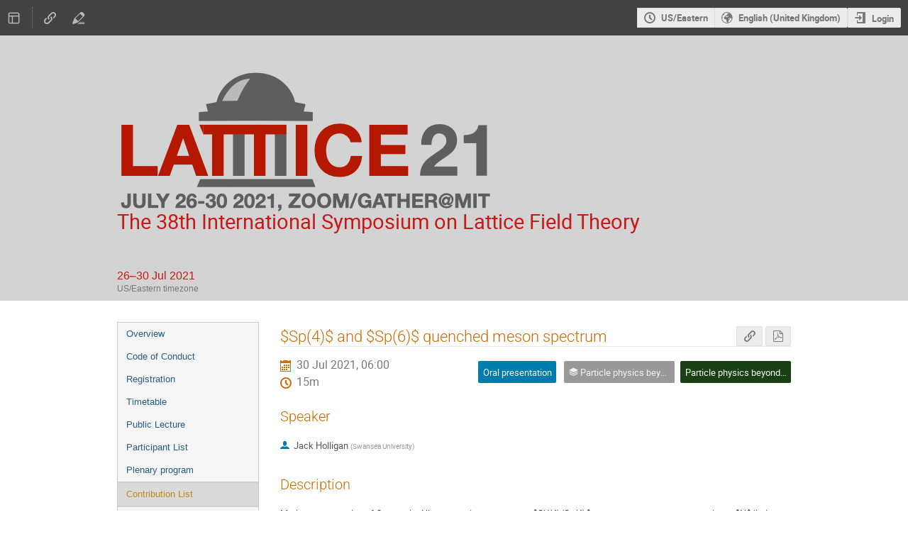

--- FILE ---
content_type: text/css; charset=utf-8
request_url: https://indico.cern.ch/event/1006302/3236415197.css
body_size: 3169
content:
/*
    Use this stylesheet to modify the layout of your
    conference.
*/

/* ----------- Styles for the conference header ----------- */

/*
The wrapper of the whole conference page.
*/
.conf {
  width: 100%;
  border: none;
  margin: auto;
}

/*
Wraps around the upper part of the conference header.
*/
.confTitleBox {
  color: white;
  min-height: 90px;
  border-top: 3px solid #234173;
  border-bottom: 1px solid #0f4c80;
  background: #1a64a0;
}

/*
Sets the width of the upper part of the conference header.
Is set to 950px and centered by default.
*/
.confTitle {
  width: 950px;
  margin: 0 auto;
}

/*
The box containing the logo. By the default the logo is placed
on the left of the conference title.
*/
.confLogoBox {
    width:950px; 
    height:200px; 
    position:float; 
    left:50%; 
}

/*
The style for the title text.
*/
.conference-title-link {
  font-size: 22pt;
  display: block;
  padding: 45px 0;
  color: white;
}

/*
Wrapper around the bottom part of the conference header
*/
.confSubTitleBox {
  background: #f5faff;
  border-bottom: 1px solid #d5e4f1;
  border-top: 1px solid #d5e4f1;
  padding: 0.5rem 0;
}

/*
The content of the lower part of the header. Is by default
centered and has a fixed width.
*/
.confSubTitleContent {
  width: 950px;
  margin: 0 auto;
  font-size: 11pt;
  color: #24425a;
}

/*
Style for links in the lower part of the header
*/
.confSubTitle a {
  font-size: 11pt;
}

/*
Styles for the date and place information.
*/
.datePlace {
  font-size: 12pt;
}

/*
Announcement styles
*/
.simpleTextAnnouncement {
  background: #f5faff url(/images/conf/sprites_blue.png) repeat-x scroll 0 -400px;
  border-top: 1px solid #c2d6e7;
  font-family: Verdana, sans-serif;
  font-weight: bold;
  font-size: 10pt;
  text-align: center;
  color: #0f283d;
  padding: 8px 0;
}

/* ----------- Styles for the main content ----------- */

/*
The wrapper around the menu and the page content.
By default centered with a fix width.
*/
#confSectionsBox {
  width: 950px;
  margin: 0 auto;
  margin-top: 30px;
}

/* ----------- Styles for the menu ----------- */

/* Styles for all menu Items */

/*
Wrapper around the menu
*/
.conf_leftMenu {
  float: left;
  width: 200px;
}

/*
Styles for the menu box
*/
#outer {
  border: 1px solid #ccc;
  background: #f6f6f6;
}

/*
The menu item
*/
#outer li a {
  font-family: verdana, arial, sans-serif;
  font-size: 10pt;
}

/*
The menu item when doing mouseover
*/
#outer li a:hover {
  background: #e0e0e0;
}

/*
A non selected menu item
*/
.menuConfTitle {
  text-align: left;
}

.menuConfTitle a {
  color: #275c86;
  padding: 7px 12px;
}

/*
A selected menu item
*/

.menuConfTitle.selected > a,
.menuConfMiddleCell.selected > a {
  color: #bd891a;
  background: #dadada;
  border-bottom: 1px solid #d0d0d0;
  border-top: 1px solid #d0d0d0;
}

/*
sub menu item
*/
li ul.inner li a {
  padding: 3px 12px 3px 30px;
  background: transparent url(/images/conf/left_menu_bullet.png) scroll no-repeat 15px center;
}

/*
Support box
*/

.support_box {
  background: #f6f6f6;
  border: 1px solid #ccc;
}

.support_box > h3 {
  color: #f3f3f3;
  background: #1a64a0;
}

/* ----------- Styles for the page content ----------- */

/*
Wrapper around the content
*/
.confBodyBox {
  margin-left: 230px;
}